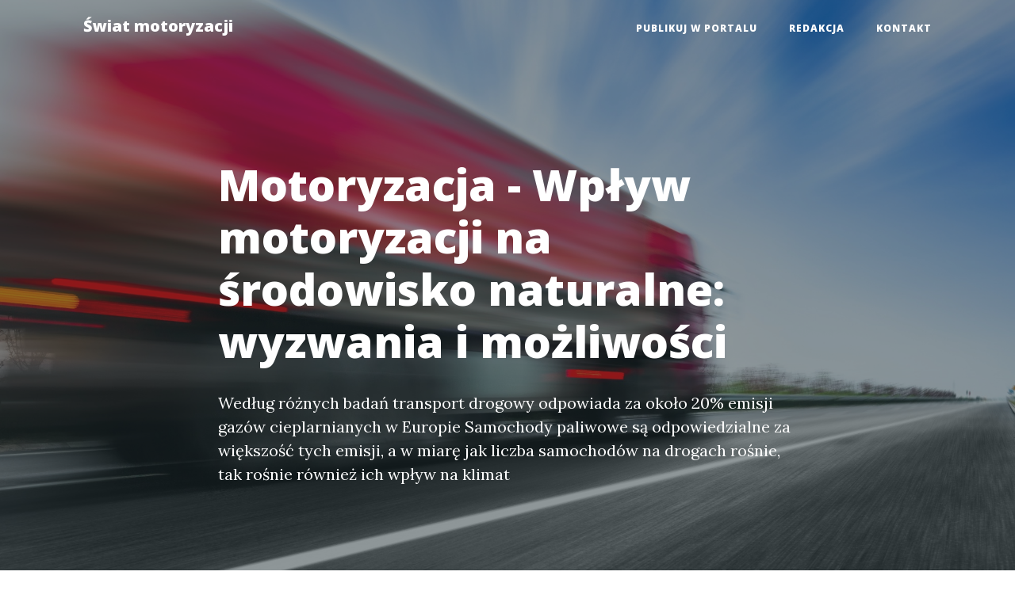

--- FILE ---
content_type: text/html; charset=UTF-8
request_url: https://motor.info.pl/wplyw-motoryzacji-na-srodowisko-naturalne-wyzwania-i-mozliwosci/
body_size: 6466
content:
<!doctype html>
<html lang="">
  <head>
    <base href="https://motor.info.pl/">
    <meta charset="utf-8">
    <meta name="viewport" content="width=device-width, initial-scale=1, shrink-to-fit=no">
    <meta name="description" content="Wpływ motoryzacji na środowisko naturalne: wyzwania i możliwości czyli Motoryzacja o 20% emisji gazów cieplarnianych w Europie. Samochody paliwowe są odpowiedzialne za większość tych emisji, a w miarę jak liczba samochodów na drogach rośnie, tak rośnie również ich wpływ na klimat.

">
    <meta name="keywords" content="">
    <title>Motoryzacja - Wpływ motoryzacji na środowisko naturalne: wyzwania i możliwości</title>


    <!-- Bootstrap core CSS -->
    <link href="Public/Layouts/BS4/vendor/bootstrap/css/bootstrap.min.css" rel="stylesheet">

    <!-- Custom fonts for this template -->
    <link href="Public/Layouts/BS4/vendor/fontawesome-free/css/all.min.css" rel="stylesheet" type="text/css">
    <link href='https://fonts.googleapis.com/css?family=Lora:400,700,400italic,700italic' rel='stylesheet' type='text/css'>
    <link href='https://fonts.googleapis.com/css?family=Open+Sans:300italic,400italic,600italic,700italic,800italic,400,300,600,700,800' rel='stylesheet' type='text/css'>

    <!-- Custom styles for this template -->
    <link href="Public/Layouts/BS4/css/clean-blog.css" rel="stylesheet">
    <link rel="canonical" href="https://motor.info.pl/wplyw-motoryzacji-na-srodowisko-naturalne-wyzwania-i-mozliwosci/" />
  </head>
  <body>
    
    <!-- Navigation -->
    <nav class="navbar navbar-expand-lg navbar-light fixed-top" id="mainNav">
      <div class="container">
        <a class="navbar-brand" href="https://motor.info.pl/" title="Motoryzacja - Wpływ motoryzacji na środowisko naturalne: wyzwania i możliwości">
          Świat motoryzacji
        </a>
        <button class="navbar-toggler navbar-toggler-right" type="button" data-toggle="collapse" data-target="#navbarResponsive" aria-controls="navbarResponsive" aria-expanded="false" aria-label="Toggle navigation">
          Menu
          <i class="fas fa-bars"></i>
        </button>
        <div class="collapse navbar-collapse" id="navbarResponsive">
          <ul class="navbar-nav ml-auto">
            <ul class="nav navbar-nav"><li class=" nav-item"><a href="/publikujtu/">Publikuj w portalu</a><li class=" nav-item"><a href="/redakcja/">Redakcja</a><li class=" nav-item"><a href="/contact/">Kontakt</a></ul>
          </ul>
        </div>
      </div>
    </nav>
<!-- Page Header -->
  <header class="masthead" style="background-image: url('Public/Layouts/BS4/img/head/Motoryzacjaitransport/traffic-highway.jpg')">
    <div class="overlay"></div>
    <div class="container">
      <div class="row">
        <div class="col-lg-8 col-md-10 mx-auto">
          <div class="post-heading">
            <h1>Motoryzacja - Wpływ motoryzacji na środowisko naturalne: wyzwania i możliwości</h1>
            <span class="meta"></span>
            <p class=""> Według różnych badań transport drogowy odpowiada za około 20% emisji gazów cieplarnianych w Europie Samochody paliwowe są odpowiedzialne za większość tych emisji, a w miarę jak liczba samochodów na drogach rośnie, tak rośnie również ich wpływ na klimat</p>
          </div>
        </div>
      </div>
    </div>
  </header>
<article>
    <div class="container">
      <div class="row">
        <div class="col-lg-8 col-md-10 mx-auto">
        <div class="col-md-12 py-4">

	 <a href="https://motor.info.pl/zmiany-w-motoryzacji-elektryfikacja-samochody-autonomiczne-i-przyszlosc-motoryzacji/">Motoryzacja</a> <br /><h3>Motoryzacja a zmiany klimatu</h3>

Motoryzacja ma poważny wpływ na środowisko naturalne, przede wszystkim ze względu na emisję gazów cieplarnianych. Według różnych badań transport drogowy odpowiada za około 20% emisji gazów cieplarnianych w Europie. Samochody paliwowe są odpowiedzialne za większość tych emisji, a w miarę jak liczba samochodów na drogach rośnie, tak rośnie również ich wpływ na klimat.

Jednym ze sposobów na ograniczenie wpływu motoryzacji na środowisko naturalne jest przejście na pojazdy elektryczne. Samochody elektryczne nie emitują gazów cieplarnianych, co zmniejsza negatywny wpływ motoryzacji na środowisko naturalne. Wraz z postępem technologicznym i rosnącą liczbą samochodów elektrycznych, ideologia ochrony środowiska staje się bardziej dostępna i przystępna dla wszystkich.

<h3>Z uwagi na rosnący wzrost liczby samochodów - niższa emisja spalin i poprawa jakości powietrza</h3>

Nie tylko spaliny, ale także proszek i pył wydzielany przez samochody są szkodliwe dla ludzi i środowiska. Jednym z poważniejszych problemów jest zanieczyszczenie powietrza. Według Światowej Organizacji Zdrowia, około 7 milionów osób na świecie umiera co roku z powodu zanieczyszczenia powietrza. Problem zanieczyszczenia powietrza przyczynia się również do globalnego ocieplenia i zmian klimatycznych. W ciągu ostatnich kilku dekad, wprowadzenie bardziej rygorystycznych norm emisji oraz rozwój technologii pojazdów nowej generacji pomaga zastąpić starsze i bardziej zanieczyszczające pojazdy nowymi, bardziej ekologicznymi modelami. 

<h3>Czym można zastąpić dawne modele samochodów spalinowych?</h3>

Istnieje wiele sposobów na zastąpienie dawnych modeli samochodów spalinowych. Jednym z nich jest zwiększanie dostępu do transportu publicznego i rowerów, co zmniejsza liczbę samochodów na drogach, a tym samym wpływ motoryzacji na środowisko naturalne. Innym sposobem jest rozwijanie technologii pojazdów hybrydowych i elektrycznych. Pojazdy hybrydowe wykorzystują zarówno silnik spalinowy, jak i silnik elektryczny, dzięki czemu emitują mniejszą ilość gazów cieplarnianych. Pojazdy elektryczne zasilane są energią elektryczną i wytwarzają zero gazów cieplarnianych.

Wpływ motoryzacji na środowisko naturalne jest poważnym problemem, ale istnieją możliwości, jak zmniejszyć ten wpływ. Odpowiednie regulacje prawne i rozwijanie technologii, takiej jak pojazdy hybrydowe czy elektryczne, mogą pomóc w zastąpieniu starszych, bardziej zanieczyszczających modeli samochodów. Nie tylko pozwoli to zmniejszyć negatywny wpływ motoryzacji na środowisko naturalne, ale również przyczyni się do lepszego zdrowia i jakości życia dla ludzi.<time datetime="27-01-2026">Data: 27-01-2026</time>
	<p>Informacje o powyższym tekście:</p>
	<p>Powyższy tekst jest fikcją listeracką.</p>
	<p>Powyższy tekst w całości lub w części mógł zostać stworzony z pomocą sztucznej inteligencji.</p>
	<p>Jeśli masz uwagi do powyższego tekstu to skontaktuj się z redakcją.</p>
	<p>Powyższy tekst może być artykułem sponsorowanym.</p>
</div>

        <hr>
      </div>
    </div>
  </div>
</article>

<div class="container-fluid bg-dark py-3">
  <div class="row">
    <div class="col-md-12">
      <a class="navbar-brand p-0 m-0 text-center text-white" href="https://motor.info.pl/">
        Świat motoryzacji
      </a>
    </div>
  </div>
</div>
<footer class="container-fluid bg-light">
  <div class="row">
    <div class="col-md-4">
      <p><a href="https://motor.info.pl/sitemap.xml">Mapa strony</a></p>
    </div>
    <div class="col-md-4">
      <h4 class="">Najnowsze wpisy</h4><nav class="nav flex-column small"><a href="jak-obywatele-raportuja-nielegalne-skladowiska-w-slowenii-integracja-zgloszen-z-bazami-danych/" class="" >Jak obywatele raportują nielegalne składowiska w Słowenii — integracja zgłoszeń z bazami danych</a><a href="najczestsze-bledy-przy-zglaszaniu-opakowan-i-odpadow-w-slowenii-i-jak-ich-uniknac/" class="" >Najczęstsze błędy przy zgłaszaniu opakowań i odpadów w Słowenii i jak ich uniknąć</a><a href="jak-dzialaja-bazy-danych-produktow-i-opakowan-w-danii-przewodnik-dla-producentow/" class="" >Jak działają bazy danych produktów i opakowań w Danii — przewodnik dla producentów</a><a href="dunski-system-gospodarki-odpadami-2025-co-zmieniaja-bazy-danych-produktow/" class="" >Duński system gospodarki odpadami 2025: co zmieniają bazy danych produktów?</a><a href="modernizacja-starej-wykrawarki-rewolwerowej-kiedy-warto-inwestowac-w-retrofit/" class="" >Modernizacja starej wykrawarki rewolwerowej: kiedy warto inwestować w retrofit?</a><a href="przewodnik-po-automatyzacji-stanowisk-z-wykrawarkami-rewolwerowymi/" class="" >Przewodnik po automatyzacji stanowisk z wykrawarkami rewolwerowymi</a><a href="przepisy-i-pozwolenia-drogowe-przy-transporcie-materialow-budowlanych-co-musisz-wiedziec/" class="" >Przepisy i pozwolenia drogowe przy transporcie materiałów budowlanych — co musisz wiedzieć</a><a href="najlepsze-sposoby-zabezpieczenia-drewna-podczas-transportu-zapobiegaj-wilgoci-i-uszkodzeniom/" class="" >Najlepsze sposoby zabezpieczenia drewna podczas transportu — zapobiegaj wilgoci i uszkodzeniom</a><a href="mobilny-chip-tuning-w-gliwicach-zalety-i-kiedy-warto-skorzystac/" class="" >Mobilny chip tuning w Gliwicach — zalety i kiedy warto skorzystać</a><a href="chip-tuning-gliwice-kompletny-przewodnik-dla-kierowcow/" class="" >Chip tuning Gliwice: kompletny przewodnik dla kierowców</a><a href="najwazniejsze-trendy-w-branzy-czesci-rolniczych-digitalizacja-zrownowazony-rozwoj-i-iot/" class="" >Najważniejsze trendy w branży części rolniczych: digitalizacja, zrównoważony rozwój i IoT</a><a href="kompletny-przewodnik-po-czesciach-rolniczych-co-warto-miec-na-wyposazeniu-gospodarstwa/" class="" >Kompletny przewodnik po częściach rolniczych: co warto mieć na wyposażeniu gospodarstwa</a><a href="kursy-logistyki-i-zarzadzania-transportem-klucz-do-sukcesu-w-nowoczesnej-gospodarce/" class="" >Kursy logistyki i zarządzania transportem: Klucz do sukcesu w nowoczesnej gospodarce</a><a href="kurs-przygotowujacy-do-pracy-jako-koordynator-transportu-umiejetnosci-praktyczne/" class="" >Kurs przygotowujący do pracy jako koordynator transportu — umiejętności praktyczne</a><a href="transport-mebli-jak-skutecznie-zorganizowac-przeprowadzke-bez-stresu/" class="" >Transport mebli: Jak skutecznie zorganizować przeprowadzkę bez stresu?</a><a href="przewoz-mebli-miedzynarodowy-formalnosci-dokumenty-i-clo/" class="" >Przewóz mebli międzynarodowy: formalności, dokumenty i cło</a><a href="nowoczesne-wyzwania-i-kierunki-rozwoju-nauka-o-transporcie-w-xxi-wieku/" class="" >Nowoczesne wyzwania i kierunki rozwoju: nauka o transporcie w XXI wieku</a><a href="inteligentne-systemy-transportowe-its-jak-technologie-poprawiaja-przepustowosc-i-bezpieczenstwo/" class="" >Inteligentne systemy transportowe (ITS): jak technologie poprawiają przepustowość i bezpieczeństwo</a><a href="japonskie-samochody-ikony-niezawodnosci-i-innowacji-w-motoryzacji/" class="" >Japońskie samochody: Ikony niezawodności i innowacji w motoryzacji</a><a href="najbardziej-bezawaryjne-japonskie-auta-ktore-modele-warto-kupic-uzywane/" class="" >Najbardziej bezawaryjne japońskie auta — które modele warto kupić używane?</a><a href="transport-materialow-do-wykonczenia-wnetrz-kluczowe-aspekty-i-najlepsze-praktyki/" class="" >Transport materiałów do wykończenia wnętrz: Kluczowe aspekty i najlepsze praktyki</a><a href="pakowanie-i-zabezpieczanie-plytek-paneli-i-podlog-na-transport-praktyczne-metody/" class="" >Pakowanie i zabezpieczanie płytek, paneli i podłóg na transport — praktyczne metody</a><a href="transport-roslin-do-ogrodu-jak-zapewnic-bezpieczenstwo-i-zdrowie-twojej-roslinnosci/" class="" >Transport roślin do ogrodu: Jak zapewnić bezpieczeństwo i zdrowie Twojej roślinności</a><a href="lista-kontrolna-przed-odbiorem-roslin-co-sprawdzic-przy-dostawie-aby-uniknac-reklamacji/" class="" >Lista kontrolna przed odbiorem roślin: co sprawdzić przy dostawie, aby uniknąć reklamacji</a><a href="transport-kwiatow-kluczowe-wyzwania-i-innowacje-w-branzy-dostaw/" class="" >Transport kwiatów: Kluczowe wyzwania i innowacje w branży dostaw</a><a href="sezonowe-wyzwania-w-transporcie-kwiatow-walentynki-dzien-matki-i-boze-narodzenie/" class="" >Sezonowe wyzwania w transporcie kwiatów — Walentynki, Dzień Matki i Boże Narodzenie</a><a href="dojazd-dzieci-do-szkoly-wyzwaniu-ktore-wymaga-naszej-uwagi/" class="" >Dojazd dzieci do szkoły: Wyzwaniu, które wymaga naszej uwagi</a><a href="jak-przygotowac-pierwszoklasiste-do-samodzielnego-dojazdu-do-szkoly/" class="" >Jak przygotować pierwszoklasistę do samodzielnego dojazdu do szkoły?</a><a href="transport-roslin-domowych-jak-bezpiecznie-przewiezc-swoje-zielone-skarby/" class="" >Transport roślin domowych: Jak bezpiecznie przewieźć swoje zielone skarby?</a><a href="jak-przewozic-rosliny-z-dziecmi-i-zwierzetami-w-samochodzie-bezpieczenstwo-dla-wszystkich/" class="" >Jak przewozić rośliny z dziećmi i zwierzętami w samochodzie — bezpieczeństwo dla wszystkich</a></nav>
    </div>
    <div class="col-md-4">
      <h4 class="">Polecane wpisy</h4><nav class="nav flex-column small"><a href="lastryko-do-garazu-praktyczne-rozwiazanie-dla-nowoczesnych-przestrzeni/" class="" >Lastryko do garażu: Praktyczne rozwiązanie dla nowoczesnych przestrzeni</a><a href="najlepsze-kolory-i-wzory-lastryka-do-garazu-inspiracje-i-zdjecia/" class="" >Najlepsze kolory i wzory lastryka do garażu — inspiracje i zdjęcia</a><a href="transport-materialow-budowlanych-kluczowe-wyzwania-i-nowoczesne-rozwiazania-w-branzy-budowlanej/" class="" >Transport materiałów budowlanych: Kluczowe wyzwania i nowoczesne rozwiązania w branży budowlanej</a><a href="przewoz-materialow-sypkich-piasek-zwir-cement-sprzet-i-zabezpieczenia/" class="" >Przewóz materiałów sypkich (piasek, żwir, cement) — sprzęt i zabezpieczenia</a><a href="atrakcje-na-wycieczkach-dla-wegan-odkryj-swiat-przyjazny-roslinozercom/" class="" >Atrakcje na wycieczkach dla Wegan: Odkryj świat przyjazny roślinożercom!</a><a href="atrakcje-na-wycieczkach-dla-wegan-odkryj-niezapomniane-miejsca-i-smaki/" class="" >„Atrakcje na Wycieczkach dla Wegan: Odkryj Niezapomniane Miejsca i Smaki”</a><a href="bdo-za-granica-jak-skutecznie-wprowadzic-swoje-biznesy-na-miedzynarodowe-rynki/" class="" >BDO za granicą: Jak skutecznie wprowadzić swoje biznesy na międzynarodowe rynki?</a><a href="bdo-za-granica-jak-skutecznie-zarzadzac-swoim-przedsiebiorstwem-w-miedzynarodowym-srodowisku/" class="" >BDO za granicą: Jak skutecznie zarządzać swoim przedsiębiorstwem w międzynarodowym środowisku?</a><a href="kompleksowe-wsparcie-w-zakresie-raportowania-cbam-dla-firm-klucz-do-zrownowazonego-rozwoju-i-zgodnosci-z-regulacjami/" class="" >Kompleksowe wsparcie w zakresie raportowania CBAM dla firm: Klucz do zrównoważonego rozwoju i zgodności z regulacjami</a><a href="kompleksowe-wsparcie-w-zakresie-raportowania-cbam-dla-firm-klucz-do-sukcesu-w-zarzadzaniu-zgodnoscia/" class="" >Kompleksowe wsparcie w zakresie raportowania CBAM dla firm – Klucz do sukcesu w zarządzaniu zgodnością!</a><a href="vsme-dla-firm-kompleksowe-wsparcie-w-raportowaniu-esg-zgodnym-z-vsme-jak-skutecznie-wdrazac-i-raportowac-zrownowazony-rozwoj/" class="" >VSME dla firm: kompleksowe wsparcie w raportowaniu ESG zgodnym z VSME – Jak skutecznie wdrażać i raportować zrównoważony rozwój</a><a href="vsme-dla-firm-kompleksowe-wsparcie-w-raportowaniu-esg-zgodnym-z-vsme/" class="" >VSME dla firm: Kompleksowe wsparcie w raportowaniu ESG zgodnym z VSME</a><a href="jak-bezpiecznie-i-sprawnie-przewiezc-rower-samolotem-poradnik-transportu-roweru-samolotem/" class="" >Jak bezpiecznie i sprawnie przewieźć rower samolotem: poradnik transportu roweru samolotem</a><a href="jak-zoptymalizowac-transport-roweru-samolotem-i-podrozowac-bez-stresu-optymalny-transport-roweru-samolotem/" class="" >Jak zoptymalizować transport roweru samolotem i podróżować bez stresu - optymalny transport roweru samolotem</a><a href="serwis-scania-klucz-do-dlugowiecznosci-twojego-pojazdu/" class="" >Serwis Scania – Klucz do Długowieczności Twojego Pojazdu</a><a href="serwis-scania-profesjonalna-obsluga-twojego-pojazdu-dla-maksymalnej-wydajnosci/" class="" >Serwis Scania - Profesjonalna Obsługa Twojego Pojazdu dla Maksymalnej Wydajności!</a><a href="akumulatory-klucz-do-zrownowazonej-energii-w-nowoczesnym-swiecie/" class="" >Akumulatory: Klucz do Zrównoważonej Energii w Nowoczesnym Świecie</a><a href="akumulatory-klucz-do-energii-jak-wybrac-idealne-rozwiazanie-dla-twoich-potrzeb/" class="" >Akumulatory: Klucz do Energii – Jak Wybrać Idealne Rozwiązanie dla Twoich Potrzeb!</a><a href="polskie-motocykle-z-czasow-prl-ikony-motoryzacji-i-ich-wplyw-na-kulture-spoleczna/" class="" >Polskie motocykle z czasów PRL: Ikony motoryzacji i ich wpływ na kulturę społeczną</a><a href="polskie-motocykle-z-czasow-prl-legendy-ktore-zdefiniowaly-motoryzacyjna-historie/" class="" >Polskie motocykle z czasów PRL: Legendy, które zdefiniowały motoryzacyjną historię</a><a href="obsluga-lucid-kluczowe-wskazowki-i-najlepsze-praktyki-dla-uzytkownikow/" class="" >Obsługa LUCID: Kluczowe Wskazówki i Najlepsze Praktyki dla Użytkowników</a><a href="efektywna-obsluga-lucid-klucz-do-sukcesu-w-nowoczesnej-technologii/" class="" >Efektywna Obsługa LUCID: Klucz do Sukcesu w Nowoczesnej Technologii</a><a href="obsluga-esg-dla-firm-klucz-do-zrownowazonego-rozwoju-i-konkurencyjnosci-na-rynku/" class="" >Obsługa ESG dla firm: Klucz do zrównoważonego rozwoju i konkurencyjności na rynku</a><a href="obsluga-esg-dla-firm-klucz-do-zrownowazonego-rozwoju-i-konkurencyjnosci/" class="" >Obsługa ESG dla firm: Klucz do zrównoważonego rozwoju i konkurencyjności</a><a href="outsourcing-srodowiskowy-w-motoryzacji-jak-zrownowazony-rozwoj-ksztaltuje-przyszlosc-branzy/" class="" >Outsourcing środowiskowy w motoryzacji: jak zrównoważony rozwój kształtuje przyszłość branży</a><a href="outsourcing-srodowiskowy-w-motoryzacji-klucz-do-zrownowazonego-rozwoju-branzy/" class="" >Outsourcing środowiskowy w motoryzacji: Klucz do zrównoważonego rozwoju branży</a><a href="obliczanie-sladu-weglowego-w-motoryzacji-klucz-do-zrownowazonego-rozwoju-branzy-motoryzacyjnej/" class="" >Obliczanie śladu węglowego w motoryzacji: Klucz do zrównoważonego rozwoju branży motoryzacyjnej</a><a href="obliczanie-sladu-weglowego-w-motoryzacji-klucz-do-zrownowazonej-przyszlosci-transportu/" class="" >Obliczanie śladu węglowego w motoryzacji: Klucz do zrównoważonej przyszłości transportu</a><a href="ochrona-srodowiska-dla-firm-motoryzacyjnych-kluczowe-wyzwania-i-innowacyjne-rozwiazania/" class="" >Ochrona środowiska dla firm motoryzacyjnych: Kluczowe wyzwania i innowacyjne rozwiązania</a><a href="ochrona-srodowiska-dla-firm-motoryzacyjnych-klucz-do-zrownowazonego-rozwoju-w-branzy/" class="" >Ochrona Środowiska dla Firm Motoryzacyjnych: Klucz do Zrównoważonego Rozwoju w Branży</a></nav>
    </div>
  </div>
</footer>
<div class="container-fluid bg-dark">
<div class="row">
    <div class="col-md-12">
      <p class="text-white text-center"> https://motor.info.pl/</p>
    </div>
  </div>
</div>
<!-- Bootstrap core JavaScript -->
  <script src="Public/Layouts/BS4/vendor/jquery/jquery.min.js"></script>
  <script src="Public/Layouts/BS4/vendor/bootstrap/js/bootstrap.bundle.min.js"></script>

  <!-- Custom scripts for this template -->
  <script src="Public/Layouts/BS4/js/clean-blog.min.js"></script>
  
<script defer src="https://static.cloudflareinsights.com/beacon.min.js/vcd15cbe7772f49c399c6a5babf22c1241717689176015" integrity="sha512-ZpsOmlRQV6y907TI0dKBHq9Md29nnaEIPlkf84rnaERnq6zvWvPUqr2ft8M1aS28oN72PdrCzSjY4U6VaAw1EQ==" data-cf-beacon='{"version":"2024.11.0","token":"3f517b9041ff463ea96fb0ab253b9e82","r":1,"server_timing":{"name":{"cfCacheStatus":true,"cfEdge":true,"cfExtPri":true,"cfL4":true,"cfOrigin":true,"cfSpeedBrain":true},"location_startswith":null}}' crossorigin="anonymous"></script>
</body>
</html>